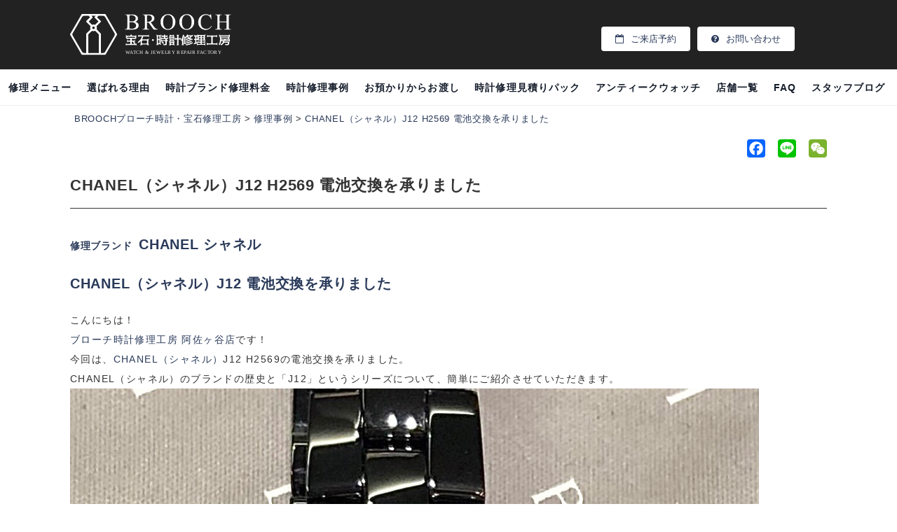

--- FILE ---
content_type: text/html; charset=UTF-8
request_url: https://brooch-repair.com/jirei/jirei_9056
body_size: 10250
content:
<!DOCTYPE html><html dir="ltr" lang="ja" prefix="og: https://ogp.me/ns#"><head><meta charset="UTF-8"><meta name="viewport" content="width=device-width,user-scalable=no,maximum-scale=1"/><meta name="thumbnail" content="https://brooch-repair.com/cont/wp-content/uploads/2022/04/chanel_220422_1.jpg">  <script>try{Typekit.load({ async: true });}catch(e){}</script> <link media="all" href="https://brooch-repair.com/cont/wp-content/cache/autoptimize/css/autoptimize_0c3c30a87663d8f9018a7ffb116dd742.css" rel="stylesheet"><title>CHANEL（シャネル） | J12 | 電池交換 | 時計修理 | 時計| BROOCHブローチ時計・宝石修理工房</title><meta name="description" content="ブローチ時計修理工房 阿佐ヶ谷店です！今回は、CHANEL（シャネル）J12の電池交換を承りました。シャネルのブランドの歴史について、簡単にご紹介させていただきます。黒く輝くケースとバンド、インデックスに散りばめられたダイヤが美しさを放っています！一目見ただけでシャネルであるとわかるデザインと存在感が際立っています。" /><meta name="robots" content="max-snippet:-1, max-image-preview:large, max-video-preview:-1" /><link rel="canonical" href="https://brooch-repair.com/jirei/jirei_9056" /><meta name="generator" content="All in One SEO (AIOSEO) 4.9.2" /><meta property="og:locale" content="ja_JP" /><meta property="og:site_name" content="BROOCHブローチ時計・宝石修理工房 | 時計修理と宝石修理専門の工房" /><meta property="og:type" content="article" /><meta property="og:title" content="CHANEL（シャネル） | J12 | 電池交換 | 時計修理 | 時計| BROOCHブローチ時計・宝石修理工房" /><meta property="og:description" content="ブローチ時計修理工房 阿佐ヶ谷店です！今回は、CHANEL（シャネル）J12の電池交換を承りました。シャネルのブランドの歴史について、簡単にご紹介させていただきます。黒く輝くケースとバンド、インデックスに散りばめられたダイヤが美しさを放っています！一目見ただけでシャネルであるとわかるデザインと存在感が際立っています。" /><meta property="og:url" content="https://brooch-repair.com/jirei/jirei_9056" /><meta property="og:image" content="https://brooch-repair.com/cont/wp-content/uploads/2022/04/chanel_220422_1.jpg" /><meta property="og:image:secure_url" content="https://brooch-repair.com/cont/wp-content/uploads/2022/04/chanel_220422_1.jpg" /><meta property="og:image:width" content="983" /><meta property="og:image:height" content="983" /><meta property="article:published_time" content="2022-04-22T03:48:57+00:00" /><meta property="article:modified_time" content="2022-04-22T03:48:57+00:00" /><meta name="twitter:card" content="summary" /><meta name="twitter:title" content="CHANEL（シャネル） | J12 | 電池交換 | 時計修理 | 時計| BROOCHブローチ時計・宝石修理工房" /><meta name="twitter:description" content="ブローチ時計修理工房 阿佐ヶ谷店です！今回は、CHANEL（シャネル）J12の電池交換を承りました。シャネルのブランドの歴史について、簡単にご紹介させていただきます。黒く輝くケースとバンド、インデックスに散りばめられたダイヤが美しさを放っています！一目見ただけでシャネルであるとわかるデザインと存在感が際立っています。" /><meta name="twitter:image" content="https://brooch-repair.com/cont/wp-content/uploads/2022/04/chanel_220422_1.jpg" /> <script type="application/ld+json" class="aioseo-schema">{"@context":"https:\/\/schema.org","@graph":[{"@type":"BreadcrumbList","@id":"https:\/\/brooch-repair.com\/jirei\/jirei_9056#breadcrumblist","itemListElement":[{"@type":"ListItem","@id":"https:\/\/brooch-repair.com#listItem","position":1,"name":"\u30db\u30fc\u30e0","item":"https:\/\/brooch-repair.com","nextItem":{"@type":"ListItem","@id":"https:\/\/brooch-repair.com\/jirei#listItem","name":"\u4fee\u7406\u4e8b\u4f8b"}},{"@type":"ListItem","@id":"https:\/\/brooch-repair.com\/jirei#listItem","position":2,"name":"\u4fee\u7406\u4e8b\u4f8b","item":"https:\/\/brooch-repair.com\/jirei","nextItem":{"@type":"ListItem","@id":"https:\/\/brooch-repair.com\/jirei\/repair_items\/watch#listItem","name":"\u6642\u8a08"},"previousItem":{"@type":"ListItem","@id":"https:\/\/brooch-repair.com#listItem","name":"\u30db\u30fc\u30e0"}},{"@type":"ListItem","@id":"https:\/\/brooch-repair.com\/jirei\/repair_items\/watch#listItem","position":3,"name":"\u6642\u8a08","item":"https:\/\/brooch-repair.com\/jirei\/repair_items\/watch","nextItem":{"@type":"ListItem","@id":"https:\/\/brooch-repair.com\/jirei\/jirei_9056#listItem","name":"CHANEL\uff08\u30b7\u30e3\u30cd\u30eb\uff09J12 H2569 \u96fb\u6c60\u4ea4\u63db\u3092\u627f\u308a\u307e\u3057\u305f"},"previousItem":{"@type":"ListItem","@id":"https:\/\/brooch-repair.com\/jirei#listItem","name":"\u4fee\u7406\u4e8b\u4f8b"}},{"@type":"ListItem","@id":"https:\/\/brooch-repair.com\/jirei\/jirei_9056#listItem","position":4,"name":"CHANEL\uff08\u30b7\u30e3\u30cd\u30eb\uff09J12 H2569 \u96fb\u6c60\u4ea4\u63db\u3092\u627f\u308a\u307e\u3057\u305f","previousItem":{"@type":"ListItem","@id":"https:\/\/brooch-repair.com\/jirei\/repair_items\/watch#listItem","name":"\u6642\u8a08"}}]},{"@type":"Organization","@id":"https:\/\/brooch-repair.com\/#organization","name":"BROOCH\u30d6\u30ed\u30fc\u30c1\u6642\u8a08\u30fb\u5b9d\u77f3\u4fee\u7406\u5de5\u623f","description":"\u6642\u8a08\u4fee\u7406\u3068\u5b9d\u77f3\u4fee\u7406\u5c02\u9580\u306e\u5de5\u623f","url":"https:\/\/brooch-repair.com\/","logo":{"@type":"ImageObject","url":"https:\/\/brooch-repair.com\/cont\/wp-content\/themes\/br_renew_202109\/img\/logo.png","@id":"https:\/\/brooch-repair.com\/jirei\/jirei_9056\/#organizationLogo"},"image":{"@id":"https:\/\/brooch-repair.com\/jirei\/jirei_9056\/#organizationLogo"}},{"@type":"WebPage","@id":"https:\/\/brooch-repair.com\/jirei\/jirei_9056#webpage","url":"https:\/\/brooch-repair.com\/jirei\/jirei_9056","name":"CHANEL\uff08\u30b7\u30e3\u30cd\u30eb\uff09 | J12 | \u96fb\u6c60\u4ea4\u63db | \u6642\u8a08\u4fee\u7406 | \u6642\u8a08| BROOCH\u30d6\u30ed\u30fc\u30c1\u6642\u8a08\u30fb\u5b9d\u77f3\u4fee\u7406\u5de5\u623f","description":"\u30d6\u30ed\u30fc\u30c1\u6642\u8a08\u4fee\u7406\u5de5\u623f \u963f\u4f50\u30f6\u8c37\u5e97\u3067\u3059\uff01\u4eca\u56de\u306f\u3001CHANEL\uff08\u30b7\u30e3\u30cd\u30eb\uff09J12\u306e\u96fb\u6c60\u4ea4\u63db\u3092\u627f\u308a\u307e\u3057\u305f\u3002\u30b7\u30e3\u30cd\u30eb\u306e\u30d6\u30e9\u30f3\u30c9\u306e\u6b74\u53f2\u306b\u3064\u3044\u3066\u3001\u7c21\u5358\u306b\u3054\u7d39\u4ecb\u3055\u305b\u3066\u3044\u305f\u3060\u304d\u307e\u3059\u3002\u9ed2\u304f\u8f1d\u304f\u30b1\u30fc\u30b9\u3068\u30d0\u30f3\u30c9\u3001\u30a4\u30f3\u30c7\u30c3\u30af\u30b9\u306b\u6563\u308a\u3070\u3081\u3089\u308c\u305f\u30c0\u30a4\u30e4\u304c\u7f8e\u3057\u3055\u3092\u653e\u3063\u3066\u3044\u307e\u3059\uff01\u4e00\u76ee\u898b\u305f\u3060\u3051\u3067\u30b7\u30e3\u30cd\u30eb\u3067\u3042\u308b\u3068\u308f\u304b\u308b\u30c7\u30b6\u30a4\u30f3\u3068\u5b58\u5728\u611f\u304c\u969b\u7acb\u3063\u3066\u3044\u307e\u3059\u3002","inLanguage":"ja","isPartOf":{"@id":"https:\/\/brooch-repair.com\/#website"},"breadcrumb":{"@id":"https:\/\/brooch-repair.com\/jirei\/jirei_9056#breadcrumblist"},"image":{"@type":"ImageObject","url":"https:\/\/brooch-repair.com\/cont\/wp-content\/uploads\/2022\/04\/chanel_220422_1.jpg","@id":"https:\/\/brooch-repair.com\/jirei\/jirei_9056\/#mainImage","width":983,"height":983,"caption":"CHANEL\uff08\u30b7\u30e3\u30cd\u30eb\uff09J12 \u96fb\u6c60\u4ea4\u63db"},"primaryImageOfPage":{"@id":"https:\/\/brooch-repair.com\/jirei\/jirei_9056#mainImage"},"datePublished":"2022-04-22T12:48:57+09:00","dateModified":"2022-04-22T12:48:57+09:00"},{"@type":"WebSite","@id":"https:\/\/brooch-repair.com\/#website","url":"https:\/\/brooch-repair.com\/","name":"BROOCH\u30d6\u30ed\u30fc\u30c1\u6642\u8a08\u30fb\u5b9d\u77f3\u4fee\u7406\u5de5\u623f","description":"\u6642\u8a08\u4fee\u7406\u3068\u5b9d\u77f3\u4fee\u7406\u5c02\u9580\u306e\u5de5\u623f","inLanguage":"ja","publisher":{"@id":"https:\/\/brooch-repair.com\/#organization"}}]}</script> <link rel='dns-prefetch' href='//code.jquery.com' /><link rel='dns-prefetch' href='//static.addtoany.com' /><link rel='dns-prefetch' href='//ajaxzip3.github.io' /><link rel='dns-prefetch' href='//fonts.googleapis.com' /><link rel='stylesheet' id='googlefont-css' href='https://fonts.googleapis.com/css?family=Playfair+Display%3A400%2C400italic%7CNoto+Serif+JP%3A400%2C700%2C900%7CCrimson+Text%3A400%2C400italic%2C700italic%2C700%7CRoboto%3A400%2C300&#038;ver=1.1.223' type='text/css' media='all' /><link rel='stylesheet' id='dashicons-css' href='https://brooch-repair.com/cont/wp-includes/css/dashicons.min.css?ver=6.8.3' type='text/css' media='all' /> <script type="text/javascript" src="//code.jquery.com/jquery-1.11.1.min.js?ver=1.11.1" id="jquery-js"></script> <script type="text/javascript" id="addtoany-core-js-before">window.a2a_config=window.a2a_config||{};a2a_config.callbacks=[];a2a_config.overlays=[];a2a_config.templates={};a2a_localize = {
	Share: "共有",
	Save: "ブックマーク",
	Subscribe: "購読",
	Email: "メール",
	Bookmark: "ブックマーク",
	ShowAll: "すべて表示する",
	ShowLess: "小さく表示する",
	FindServices: "サービスを探す",
	FindAnyServiceToAddTo: "追加するサービスを今すぐ探す",
	PoweredBy: "Powered by",
	ShareViaEmail: "メールでシェアする",
	SubscribeViaEmail: "メールで購読する",
	BookmarkInYourBrowser: "ブラウザにブックマーク",
	BookmarkInstructions: "このページをブックマークするには、 Ctrl+D または \u2318+D を押下。",
	AddToYourFavorites: "お気に入りに追加",
	SendFromWebOrProgram: "任意のメールアドレスまたはメールプログラムから送信",
	EmailProgram: "メールプログラム",
	More: "詳細&#8230;",
	ThanksForSharing: "共有ありがとうございます !",
	ThanksForFollowing: "フォローありがとうございます !"
};</script> <script type="text/javascript" defer src="https://static.addtoany.com/menu/page.js" id="addtoany-core-js"></script> <script type="text/javascript" defer src="https://brooch-repair.com/cont/wp-content/plugins/add-to-any/addtoany.min.js?ver=1.1" id="addtoany-jquery-js"></script> <script type="text/javascript" src="https://brooch-repair.com/cont/wp-content/themes/br_renew_202109/js/form_zip.js?ver=1.1.223" id="form_zip-js"></script> <script type="text/javascript" src="https://brooch-repair.com/cont/wp-content/themes/br_renew_202109/js/base.js?ver=20210922085219" id="basejs-js"></script> <script type="text/javascript" src="https://brooch-repair.com/cont/wp-content/themes/br_renew_202109/js/flex/jquery.flexslider.js?ver=1.1.223" id="flex-js"></script> <link rel="https://api.w.org/" href="https://brooch-repair.com/wp-json/" /><link rel='shortlink' href='https://brooch-repair.com/?p=9056' /><link rel="alternate" title="oEmbed (JSON)" type="application/json+oembed" href="https://brooch-repair.com/wp-json/oembed/1.0/embed?url=https%3A%2F%2Fbrooch-repair.com%2Fjirei%2Fjirei_9056" /><link rel="alternate" title="oEmbed (XML)" type="text/xml+oembed" href="https://brooch-repair.com/wp-json/oembed/1.0/embed?url=https%3A%2F%2Fbrooch-repair.com%2Fjirei%2Fjirei_9056&#038;format=xml" /><link rel="icon" href="https://brooch-repair.com/cont/wp-content/uploads/2018/04/cropped-logoA-32x32.png" sizes="32x32" /><link rel="icon" href="https://brooch-repair.com/cont/wp-content/uploads/2018/04/cropped-logoA-192x192.png" sizes="192x192" /><link rel="apple-touch-icon" href="https://brooch-repair.com/cont/wp-content/uploads/2018/04/cropped-logoA-180x180.png" /><meta name="msapplication-TileImage" content="https://brooch-repair.com/cont/wp-content/uploads/2018/04/cropped-logoA-270x270.png" /></head><body class="wp-singular jirei-template-default single single-jirei postid-9056 wp-theme-br_renew_202109"><header id="header"><div id="header-in" class="container-fluid"><div class="row"><div class="logo"> <a href="https://brooch-repair.com/"><noscript><img src="https://brooch-repair.com/cont/wp-content/themes/br_renew_202109/img/logo_white.svg" alt="時計修理BROOCHブローチ時計・宝石修理工房" /></noscript><img class="lazyload" src='data:image/svg+xml,%3Csvg%20xmlns=%22http://www.w3.org/2000/svg%22%20viewBox=%220%200%20210%20140%22%3E%3C/svg%3E' data-src="https://brooch-repair.com/cont/wp-content/themes/br_renew_202109/img/logo_white.svg" alt="時計修理BROOCHブローチ時計・宝石修理工房" /></a></div><nav class="headermenuB"><ul><li><a href="https://brooch-repair.com/form/reservation"><i class="fa fa-calendar-o"></i>ご来店予約</a></li><li><a href="https://brooch-repair.com/form/contact"><i class="fa fa-question-circle"></i>お問い合わせ</a></li></ul></nav></div><div class="visible-xs"><div class="hbtn" id="btn_open"><noscript><img class="build-menu-button" src="https://brooch-repair.com/cont/wp-content/themes/br_renew_202109/img/hmenu_menu.png" alt="メニュー"></noscript><img class="lazyload build-menu-button" src='data:image/svg+xml,%3Csvg%20xmlns=%22http://www.w3.org/2000/svg%22%20viewBox=%220%200%20210%20140%22%3E%3C/svg%3E' data-src="https://brooch-repair.com/cont/wp-content/themes/br_renew_202109/img/hmenu_menu.png" alt="メニュー"></div><div class="hbtn" id="access"><a href="https://brooch-repair.com/shops"><noscript><img src="https://brooch-repair.com/cont/wp-content/themes/br_renew_202109/img/hmenu_access.png" alt="アクセス" border="0" /></noscript><img class="lazyload" src='data:image/svg+xml,%3Csvg%20xmlns=%22http://www.w3.org/2000/svg%22%20viewBox=%220%200%20210%20140%22%3E%3C/svg%3E' data-src="https://brooch-repair.com/cont/wp-content/themes/br_renew_202109/img/hmenu_access.png" alt="アクセス" border="0" /></a></div></div></div></div></header><div id="global-navi" class="hidden-xs clearfix"><nav><ul class="clearfix"><li><a href="https://brooch-repair.com/repair_menu">修理メニュー</a></li><li><a href="https://brooch-repair.com/reason">選ばれる理由</a></li><li><a href="https://brooch-repair.com/brand">時計ブランド修理料金</a></li><li><a href="https://brooch-repair.com/tokei-repair">時計修理事例</a></li><li><a href="https://brooch-repair.com/flow">お預かりからお渡し</a></li><li><a href="https://brooch-repair.com/estimate">時計修理見積りパック</a></li><li><a href="https://brooch-repair.com/antique_watch">アンティークウォッチ</a></li><li><a href="https://brooch-repair.com/shops">店舗一覧</a></li><li><a href="https://brooch-repair.com/faq">FAQ</a></li><li><a href="https://brooch-repair.com/staff_blog">スタッフブログ</a></li><li class="sponly"><a href="https://brooch-repair.com/form/reservation">ご来店予約</a></li><li class="sponly"><a href="https://brooch-repair.com/form/contact">お問い合わせ</a></li></ul></nav></div><div id="content" class="container"><div id="bread" class="ellipsis"> <span property="itemListElement" typeof="ListItem"><a property="item" typeof="WebPage" title="BROOCHブローチ時計・宝石修理工房へ移動" href="https://brooch-repair.com" class="home"><span property="name">BROOCHブローチ時計・宝石修理工房</span></a><meta property="position" content="1"></span> &gt; <span property="itemListElement" typeof="ListItem"><a property="item" typeof="WebPage" title="修理事例へ移動" href="https://brooch-repair.com/jirei" class="archive post-jirei-archive"><span property="name">修理事例</span></a><meta property="position" content="2"></span> &gt; <span property="itemListElement" typeof="ListItem"><a property="item" typeof="WebPage" title="CHANEL（シャネル）J12 H2569 電池交換を承りましたへ移動" href="https://brooch-repair.com/jirei/jirei_9056" class="post post-jirei current-item"><span property="name">CHANEL（シャネル）J12 H2569 電池交換を承りました</span></a><meta property="position" content="3"></span></div><div class="addtoany_shortcode"><div class="a2a_kit a2a_kit_size_26 addtoany_list" data-a2a-url="https://brooch-repair.com/jirei/jirei_9056" data-a2a-title="CHANEL（シャネル）J12 H2569 電池交換を承りました"><a class="a2a_button_facebook" href="https://www.addtoany.com/add_to/facebook?linkurl=https%3A%2F%2Fbrooch-repair.com%2Fjirei%2Fjirei_9056&amp;linkname=CHANEL%EF%BC%88%E3%82%B7%E3%83%A3%E3%83%8D%E3%83%AB%EF%BC%89J12%20H2569%20%E9%9B%BB%E6%B1%A0%E4%BA%A4%E6%8F%9B%E3%82%92%E6%89%BF%E3%82%8A%E3%81%BE%E3%81%97%E3%81%9F" title="Facebook" rel="nofollow noopener" target="_blank"></a><a class="a2a_button_line" href="https://www.addtoany.com/add_to/line?linkurl=https%3A%2F%2Fbrooch-repair.com%2Fjirei%2Fjirei_9056&amp;linkname=CHANEL%EF%BC%88%E3%82%B7%E3%83%A3%E3%83%8D%E3%83%AB%EF%BC%89J12%20H2569%20%E9%9B%BB%E6%B1%A0%E4%BA%A4%E6%8F%9B%E3%82%92%E6%89%BF%E3%82%8A%E3%81%BE%E3%81%97%E3%81%9F" title="Line" rel="nofollow noopener" target="_blank"></a><a class="a2a_button_wechat" href="https://www.addtoany.com/add_to/wechat?linkurl=https%3A%2F%2Fbrooch-repair.com%2Fjirei%2Fjirei_9056&amp;linkname=CHANEL%EF%BC%88%E3%82%B7%E3%83%A3%E3%83%8D%E3%83%AB%EF%BC%89J12%20H2569%20%E9%9B%BB%E6%B1%A0%E4%BA%A4%E6%8F%9B%E3%82%92%E6%89%BF%E3%82%8A%E3%81%BE%E3%81%97%E3%81%9F" title="WeChat" rel="nofollow noopener" target="_blank"></a></div></div><h1 class="H1TA">CHANEL（シャネル）J12 H2569 電池交換を承りました</h1><div class="jireicont"><h2 class="single-reapier-h2"><span>修理ブランド</span><a href="https://brooch-repair.com/jirei/repair_brand/chanel">CHANEL シャネル</a></h2><h2>CHANEL（シャネル）J12 電池交換を承りました</h2><p>こんにちは！<br /> <a href="https://brooch-repair.com/shops/asagaya">ブローチ時計修理工房 阿佐ヶ谷店</a>です！<br /> 今回は、<a href="https://www.chanel.com/jp/watches/?utm_campaign=wfj-jp-jp-b-wt-watches&amp;utm_source=google&amp;utm_medium=cpc&amp;gclid=Cj0KCQjwgYSTBhDKARIsAB8KuksM8Z8j6_-qmaa53YCyqUKsjpVTSsSFCWdnv4-duRzreKdTRh3xsG4aAqSwEALw_wcB">CHANEL（シャネル）</a>J12 H2569の電池交換を承りました。<br /> CHANEL（シャネル）のブランドの歴史と「J12」というシリーズについて、簡単にご紹介させていただきます。<br /> <a href="https://www.chanel.com/jp/watches/?utm_campaign=wfj-jp-jp-b-wt-watches&amp;utm_source=google&amp;utm_medium=cpc&amp;gclid=Cj0KCQjwgYSTBhDKARIsAB8KuksM8Z8j6_-qmaa53YCyqUKsjpVTSsSFCWdnv4-duRzreKdTRh3xsG4aAqSwEALw_wcB"><img fetchpriority="high" decoding="async" src="https://brooch-repair.com/cont/wp-content/uploads/2022/04/chanel_220422_1.jpg" alt="CHANEL（シャネル）J12 H2569 電池交換" width="983" height="983" class="alignnone" /></a><br /> 黒く輝くケースとバンド、そしてインデックスに散りばめられたダイヤが美しさを放っています！<br /> 一目見ただけでCHANEL（シャネル）であるとわかるデザインと存在感が際立っています。<br /> <span>男女問わず、発売から20年以上経った今でも定番コレクションとして人気を博していることも納得ですね！<br /> <a href="https://www.chanel.com/jp/watches/?utm_campaign=wfj-jp-jp-b-wt-watches&amp;utm_source=google&amp;utm_medium=cpc&amp;gclid=Cj0KCQjwgYSTBhDKARIsAB8KukvgpJiMAzEvsZ9iQHf83T6ZFJwx7cNUjafx9sf6sOOlzz0iMAj5VfMaAnDLEALw_wcB"><noscript><img decoding="async" src="https://brooch-repair.com/cont/wp-content/uploads/2022/04/chanel_220422_2.jpg" alt="CHANEL（シャネル）J12 H2569 電池交換" width="602" height="602" class="alignnone" /></noscript><img decoding="async" src='data:image/svg+xml,%3Csvg%20xmlns=%22http://www.w3.org/2000/svg%22%20viewBox=%220%200%20602%20602%22%3E%3C/svg%3E' data-src="https://brooch-repair.com/cont/wp-content/uploads/2022/04/chanel_220422_2.jpg" alt="CHANEL（シャネル）J12 H2569 電池交換" width="602" height="602" class="lazyload alignnone" /></a><br /> </span></p><h2>CHANEL（シャネル）というブランドについて</h2><p>CHANEL（シャネル）は、1910年にフランス パリで、ガブリエル・シャネルが創業したブランドです。<br /> ファッションや香水、メイクアップなど様々な分野において確固たる地位を築き上げ、今やその名を知らない人はいない人気ブランドとなっています。<br /> CHANEL（シャネル）は、今から30年以上前の1987年、シャネル初の本格腕時計「プルミエール」を発表しました。<br /> 「プルミエール」とは、フランス語で「最初の」「トップに位置するもの」といった意味を持つ言葉です。<br /> その名の通り、「プルミエール」は世界に衝撃と多大な影響を及ぼし、その地位を確立していきました。<br /> インデックスを省いた大胆かつシンプルなデザインやチェーンのブレスレットは、CHANEL（シャネル）がもつエレガンスさや高級感といった魅力を詰め込んだ、女性たちの憧れとなりました。</p><h2>CHANEL（シャネル）を代表的するシリーズ 「J12」とは</h2><p>2000年、CHANEL（シャネル）は「J12」を発表し、またも世界を驚かせました。<br /> <span>それまで工業用素材の延長として扱われ、ラグジュアリーウォッチの素材としては想定外だったブラックのハイテクセラミックを使用し、スポーティーさとエレガンスさを両立した大胆なデザインが多くの人々を魅了しました。</span><br /> 今やシャネルの代表的なモデルとなっているJ12シリーズは、これまで様々モデルチェンジを経ながらその地位を確立しています。</p><h2>時計に関するお悩みは、ブローチ時計修理工房まで！</h2><p>ブローチ時計修理工房では、電池交換だけでなく、<a href="https://brooch-repair.com/yougo/overhaul">オーバーホール（分解掃除）</a>、<a href="https://brooch-repair.com/yougo/%e3%83%9d%e3%83%aa%e3%83%83%e3%82%b7%e3%83%a5%e5%8a%a0%e5%b7%a5">ポリッシュ加工</a>、<a href="https://brooch-repair.com/yougo/frame_adjustment">コマ調整</a>、バンド交換など様々な修理・メンテナンスを承っております。<br /> 電池交換、コマ調整、バンド交換は即日対応で承っておりますので、お忙しいお仕事帰りやお昼休み、買い物の合間などにも安心してご来店いただけます！<br /> 時計に関して気になることがございましたら、ぜひ一度ご来店下さいませ♪<br /> もちろん、ご相談だけでも大歓迎です！<br /> <a href="https://brooch-repair.com/">ブローチ時計修理工房</a>で、いつでもお待ちしております。</p><table class="table PriceList repair_gaiyo mt20"><tr><th>電池交換</th><td>&yen;2,200<span class="zei">(税込)</span></td></tr></table></div><div class="pnavi clearfix"><div class="next"><span><a href="https://brooch-repair.com/jirei/jirei_9037" rel="prev">OMEGA(オメガ) SEAMASTER(シーマスター) プロフェッショナル Cal.1438の電池交換を承りました。</a></span></div><div class="prev"><span><a href="https://brooch-repair.com/jirei/jirei_9007" rel="next">HERMES(エルメス）の電池交換を承りました。</a></span></div></div></div><div class="SV_Info container-fluid"><div class="row"><div class="col-xs-12 col-sm-3"><h2>主な修理メニュー</h2><ul><li><a href="https://brooch-repair.com/repair_content/overhaul">オーバーホール</a></li><li><a href="https://brooch-repair.com/repair_content/battery-replacement">電池交換</a></li><li><a href="https://brooch-repair.com/repair_content/polish">ポリッシュ</a><li><a href="https://brooch-repair.com/repair_content/belt-replacement">ベルト交換</a></ul><h2>サービス</h2><ul><li class="new"><a href="https://brooch-repair.com/estimate">時計修理無料見積りパック</a></li><li class="new"><a href="https://brooch-repair.com/antique_watch">アンティークウォッチの販売</a></li><li><a href="https://brooch-repair.com/flow">お預かりからお渡しまで</a></ul></div><div class="col-xs-12 col-sm-3"><h2>主な取り扱いブランド</h2><ul><li><a href="https://brooch-repair.com/brand/rolex">ROLEX（ロレックス）</a></li><li><a href="https://brooch-repair.com/brand/omega">OMEGA（オメガ）</a></li><li><a href="https://brooch-repair.com/brand/cartier">Cartier（カルティエ）</a></li><li><a href="https://brooch-repair.com/brand/hermes">HERMES（エルメス）</a></li><li><a href="https://brooch-repair.com/brand/bvlgari">BVLGARI（ブルガリ）</a></li><li><a href="https://brooch-repair.com/brand/panerai">PANERAI（パネライ）</a></li><li><a href="https://brooch-repair.com/brand/breitling">BREITLING（ブライトリング）</a></li><li><a href="https://brooch-repair.com/brand/tag-heuer">TAG Heuer（タグ・ホイヤー）</a></li></ul></div><div class="col-xs-12 col-sm-3"><h2>コンテンツ</h2><ul><li><a href="https://brooch-repair.com/staff_blog">スタッフブログ</a></li><li><a href="https://brooch-repair.com/guarantee_antique">アンティーク時計の保証について</a></li><li><a href="https://brooch-repair.com/faq">よくある質問</a></li><li><a href="https://brooch-repair.com/yougo">用語集</a></li><li><a href="https://brooch-repair.com/form/reservation">店舗・ご来店予約</a></li></ul></div><div class="col-xs-12 col-sm-3"><h2>運営会社</h2><ul><li><a href="https://brooch-repair.com/about_us">BROOCH宝石時計修理工房について</a></li><li><a href="https://brooch-repair.com/company_info">会社概要</a></li><li><a href="https://brooch-repair.com/legal">特定商取引法に基づく表記</a></li><li><a href="https://brooch-repair.com/privacy-policy">個人情報保護方針</a></li></ul></div></div></div><footer id="footer"><div class="fottershop "><ul class="ShopPageList"><li> <a href="https://brooch-repair.com/shops/musashikoyama" title="武蔵小山店"> <noscript><img width="300" height="300" src="https://brooch-repair.com/cont/wp-content/uploads/2025/06/BROOCH_tokei_musashikoyama-300x300.jpg" class="attachment-thumbnail size-thumbnail wp-post-image" alt="BROOCH宝石時計修理工房の武蔵小山店" decoding="async" /></noscript><img width="300" height="300" src='data:image/svg+xml,%3Csvg%20xmlns=%22http://www.w3.org/2000/svg%22%20viewBox=%220%200%20300%20300%22%3E%3C/svg%3E' data-src="https://brooch-repair.com/cont/wp-content/uploads/2025/06/BROOCH_tokei_musashikoyama-300x300.jpg" class="lazyload attachment-thumbnail size-thumbnail wp-post-image" alt="BROOCH宝石時計修理工房の武蔵小山店" decoding="async" /><h3 class="title"><span>武蔵小山店</span></h3><div class="onecom">2025年6月20日にニューオープン！！</div> </a></li><li> <a href="https://brooch-repair.com/shops/kanda" title="神田店"> <noscript><img width="300" height="300" src="https://brooch-repair.com/cont/wp-content/uploads/2021/09/kanda_watch_repair-1-300x300.jpg" class="attachment-thumbnail size-thumbnail wp-post-image" alt="BROOCH時計修理工房 神田店 外装" decoding="async" /></noscript><img width="300" height="300" src='data:image/svg+xml,%3Csvg%20xmlns=%22http://www.w3.org/2000/svg%22%20viewBox=%220%200%20300%20300%22%3E%3C/svg%3E' data-src="https://brooch-repair.com/cont/wp-content/uploads/2021/09/kanda_watch_repair-1-300x300.jpg" class="lazyload attachment-thumbnail size-thumbnail wp-post-image" alt="BROOCH時計修理工房 神田店 外装" decoding="async" /><h3 class="title"><span>神田店</span></h3> </a></li><li> <a href="https://brooch-repair.com/shops/asakusa" title="浅草店"> <noscript><img width="300" height="300" src="https://brooch-repair.com/cont/wp-content/uploads/2022/07/asakusa_thumb-300x300.jpg" class="attachment-thumbnail size-thumbnail wp-post-image" alt="" decoding="async" srcset="https://brooch-repair.com/cont/wp-content/uploads/2022/07/asakusa_thumb-300x300.jpg 300w, https://brooch-repair.com/cont/wp-content/uploads/2022/07/asakusa_thumb.jpg 600w" sizes="(max-width: 300px) 100vw, 300px" /></noscript><img width="300" height="300" src='data:image/svg+xml,%3Csvg%20xmlns=%22http://www.w3.org/2000/svg%22%20viewBox=%220%200%20300%20300%22%3E%3C/svg%3E' data-src="https://brooch-repair.com/cont/wp-content/uploads/2022/07/asakusa_thumb-300x300.jpg" class="lazyload attachment-thumbnail size-thumbnail wp-post-image" alt="" decoding="async" data-srcset="https://brooch-repair.com/cont/wp-content/uploads/2022/07/asakusa_thumb-300x300.jpg 300w, https://brooch-repair.com/cont/wp-content/uploads/2022/07/asakusa_thumb.jpg 600w" data-sizes="(max-width: 300px) 100vw, 300px" /><h3 class="title"><span>浅草店</span></h3> </a></li><li> <a href="https://brooch-repair.com/shops/kamata" title="蒲田店"> <noscript><img width="300" height="300" src="https://brooch-repair.com/cont/wp-content/uploads/2021/09/kamata_thumb-1-300x300.jpg" class="attachment-thumbnail size-thumbnail wp-post-image" alt="ブローチ時計修理工房　蒲田店の外観の様子です。" decoding="async" srcset="https://brooch-repair.com/cont/wp-content/uploads/2021/09/kamata_thumb-1-300x300.jpg 300w, https://brooch-repair.com/cont/wp-content/uploads/2021/09/kamata_thumb-1.jpg 450w" sizes="(max-width: 300px) 100vw, 300px" /></noscript><img width="300" height="300" src='data:image/svg+xml,%3Csvg%20xmlns=%22http://www.w3.org/2000/svg%22%20viewBox=%220%200%20300%20300%22%3E%3C/svg%3E' data-src="https://brooch-repair.com/cont/wp-content/uploads/2021/09/kamata_thumb-1-300x300.jpg" class="lazyload attachment-thumbnail size-thumbnail wp-post-image" alt="ブローチ時計修理工房　蒲田店の外観の様子です。" decoding="async" data-srcset="https://brooch-repair.com/cont/wp-content/uploads/2021/09/kamata_thumb-1-300x300.jpg 300w, https://brooch-repair.com/cont/wp-content/uploads/2021/09/kamata_thumb-1.jpg 450w" data-sizes="(max-width: 300px) 100vw, 300px" /><h3 class="title"><span>蒲田店</span></h3> </a></li><li> <a href="https://brooch-repair.com/shops/asagaya" title="阿佐ケ谷店"> <noscript><img width="300" height="300" src="https://brooch-repair.com/cont/wp-content/uploads/2021/12/S__11124991_0-300x300.jpg" class="attachment-thumbnail size-thumbnail wp-post-image" alt="asagaya_shop" decoding="async" /></noscript><img width="300" height="300" src='data:image/svg+xml,%3Csvg%20xmlns=%22http://www.w3.org/2000/svg%22%20viewBox=%220%200%20300%20300%22%3E%3C/svg%3E' data-src="https://brooch-repair.com/cont/wp-content/uploads/2021/12/S__11124991_0-300x300.jpg" class="lazyload attachment-thumbnail size-thumbnail wp-post-image" alt="asagaya_shop" decoding="async" /><h3 class="title"><span>阿佐ケ谷店</span></h3> </a></li><li> <a href="https://brooch-repair.com/shops/gakugeidaigaku" title="学芸大学東口店"> <noscript><img width="300" height="300" src="https://brooch-repair.com/cont/wp-content/uploads/2023/12/168795-300x300.jpg" class="attachment-thumbnail size-thumbnail wp-post-image" alt="" decoding="async" /></noscript><img width="300" height="300" src='data:image/svg+xml,%3Csvg%20xmlns=%22http://www.w3.org/2000/svg%22%20viewBox=%220%200%20300%20300%22%3E%3C/svg%3E' data-src="https://brooch-repair.com/cont/wp-content/uploads/2023/12/168795-300x300.jpg" class="lazyload attachment-thumbnail size-thumbnail wp-post-image" alt="" decoding="async" /><h3 class="title"><span>学芸大学東口店</span></h3> </a></li><li> <a href="https://brooch-repair.com/shops/ohyama" title="大山店"> <noscript><img width="300" height="300" src="https://brooch-repair.com/cont/wp-content/uploads/2024/04/broochhousekitokeisyuurikoubouooyama-300x300.jpg" class="attachment-thumbnail size-thumbnail wp-post-image" alt="ロレックスやオメガ、カルティエの時計修理はブローチ大山店へ" decoding="async" /></noscript><img width="300" height="300" src='data:image/svg+xml,%3Csvg%20xmlns=%22http://www.w3.org/2000/svg%22%20viewBox=%220%200%20300%20300%22%3E%3C/svg%3E' data-src="https://brooch-repair.com/cont/wp-content/uploads/2024/04/broochhousekitokeisyuurikoubouooyama-300x300.jpg" class="lazyload attachment-thumbnail size-thumbnail wp-post-image" alt="ロレックスやオメガ、カルティエの時計修理はブローチ大山店へ" decoding="async" /><h3 class="title"><span>大山店</span></h3> </a></li><li> <a href="https://brooch-repair.com/shops/hatanodai" title="旗の台店"> <noscript><img width="300" height="300" src="https://brooch-repair.com/cont/wp-content/uploads/2024/06/S__2121748_0-300x300.jpg" class="attachment-thumbnail size-thumbnail wp-post-image" alt="旗の台店" decoding="async" /></noscript><img width="300" height="300" src='data:image/svg+xml,%3Csvg%20xmlns=%22http://www.w3.org/2000/svg%22%20viewBox=%220%200%20300%20300%22%3E%3C/svg%3E' data-src="https://brooch-repair.com/cont/wp-content/uploads/2024/06/S__2121748_0-300x300.jpg" class="lazyload attachment-thumbnail size-thumbnail wp-post-image" alt="旗の台店" decoding="async" /><h3 class="title"><span>旗の台店</span></h3> </a></li><li> <a href="https://brooch-repair.com/shops/shichikuyama" title="紫竹山店"> <noscript><img width="300" height="300" src="https://brooch-repair.com/cont/wp-content/uploads/2021/09/img_shichikuyama_sub01-300x300.jpg" class="attachment-thumbnail size-thumbnail wp-post-image" alt="" decoding="async" /></noscript><img width="300" height="300" src='data:image/svg+xml,%3Csvg%20xmlns=%22http://www.w3.org/2000/svg%22%20viewBox=%220%200%20300%20300%22%3E%3C/svg%3E' data-src="https://brooch-repair.com/cont/wp-content/uploads/2021/09/img_shichikuyama_sub01-300x300.jpg" class="lazyload attachment-thumbnail size-thumbnail wp-post-image" alt="" decoding="async" /><h3 class="title"><span>紫竹山店</span></h3> </a></li><li> <a href="https://brooch-repair.com/shops/bandai-city" title="万代シティ店"> <noscript><img width="300" height="300" src="https://brooch-repair.com/cont/wp-content/uploads/2021/09/shop_bandai-300x300.jpg" class="attachment-thumbnail size-thumbnail wp-post-image" alt="新潟で時計修理はBROOCHへ" decoding="async" /></noscript><img width="300" height="300" src='data:image/svg+xml,%3Csvg%20xmlns=%22http://www.w3.org/2000/svg%22%20viewBox=%220%200%20300%20300%22%3E%3C/svg%3E' data-src="https://brooch-repair.com/cont/wp-content/uploads/2021/09/shop_bandai-300x300.jpg" class="lazyload attachment-thumbnail size-thumbnail wp-post-image" alt="新潟で時計修理はBROOCHへ" decoding="async" /><h3 class="title"><span>万代シティ店</span></h3> </a></li><li> <a href="https://brooch-repair.com/shops/kobe-sannomiya" title="神戸三宮店"> <noscript><img width="300" height="300" src="https://brooch-repair.com/cont/wp-content/uploads/2024/04/店舗写真-1-e1713328102405-300x300.jpg" class="attachment-thumbnail size-thumbnail wp-post-image" alt="店舗" decoding="async" srcset="https://brooch-repair.com/cont/wp-content/uploads/2024/04/店舗写真-1-e1713328102405-300x300.jpg 300w, https://brooch-repair.com/cont/wp-content/uploads/2024/04/店舗写真-1-e1713328102405-1024x1024.jpg 1024w, https://brooch-repair.com/cont/wp-content/uploads/2024/04/店舗写真-1-e1713328102405-768x768.jpg 768w, https://brooch-repair.com/cont/wp-content/uploads/2024/04/店舗写真-1-e1713328102405.jpg 1078w" sizes="(max-width: 300px) 100vw, 300px" /></noscript><img width="300" height="300" src='data:image/svg+xml,%3Csvg%20xmlns=%22http://www.w3.org/2000/svg%22%20viewBox=%220%200%20300%20300%22%3E%3C/svg%3E' data-src="https://brooch-repair.com/cont/wp-content/uploads/2024/04/店舗写真-1-e1713328102405-300x300.jpg" class="lazyload attachment-thumbnail size-thumbnail wp-post-image" alt="店舗" decoding="async" data-srcset="https://brooch-repair.com/cont/wp-content/uploads/2024/04/店舗写真-1-e1713328102405-300x300.jpg 300w, https://brooch-repair.com/cont/wp-content/uploads/2024/04/店舗写真-1-e1713328102405-1024x1024.jpg 1024w, https://brooch-repair.com/cont/wp-content/uploads/2024/04/店舗写真-1-e1713328102405-768x768.jpg 768w, https://brooch-repair.com/cont/wp-content/uploads/2024/04/店舗写真-1-e1713328102405.jpg 1078w" data-sizes="(max-width: 300px) 100vw, 300px" /><h3 class="title"><span>神戸三宮店</span></h3> </a></li></ul></div><div id="copyright"> <a class="home" title="時計修理と宝石修理専門の工房" href="https://brooch-repair.com/">Copyright &copy 2014-2026 BROOCH時計修理工房 All rights reserved.</a></div></footer><div id="slide_menu" class="check"><div id="SM_header" class="clearfix"><div id="sublogo"><a class="logo" href="index.php"><noscript><img src="https://brooch-repair.com/cont/wp-content/themes/br_renew_202109/img/logo.svg" alt="時計修理工房"></noscript><img class="lazyload" src='data:image/svg+xml,%3Csvg%20xmlns=%22http://www.w3.org/2000/svg%22%20viewBox=%220%200%20210%20140%22%3E%3C/svg%3E' data-src="https://brooch-repair.com/cont/wp-content/themes/br_renew_202109/img/logo.svg" alt="時計修理工房"></a></div><div id="btn_close"><noscript><img class="build-menu-button" src="https://brooch-repair.com/cont/wp-content/themes/br_renew_202109/img/hmenu_close.png" alt="閉じる"></noscript><img class="lazyload build-menu-button" src='data:image/svg+xml,%3Csvg%20xmlns=%22http://www.w3.org/2000/svg%22%20viewBox=%220%200%20210%20140%22%3E%3C/svg%3E' data-src="https://brooch-repair.com/cont/wp-content/themes/br_renew_202109/img/hmenu_close.png" alt="閉じる"></div></div><div id="SM_Scrllbox"><div class="menu"><ul class="clearfix"><li><a href="https://brooch-repair.com/repair_menu">修理メニュー</a></li><li><a href="https://brooch-repair.com/reason">選ばれる理由</a></li><li><a href="https://brooch-repair.com/brand">時計ブランド修理料金</a></li><li><a href="https://brooch-repair.com/tokei-repair">時計修理事例</a></li><li><a href="https://brooch-repair.com/flow">お預かりからお渡し</a></li><li><a href="https://brooch-repair.com/estimate">時計修理見積りパック</a></li><li><a href="https://brooch-repair.com/antique_watch">アンティークウォッチ</a></li><li><a href="https://brooch-repair.com/shops">店舗一覧</a></li><li><a href="https://brooch-repair.com/faq">FAQ</a></li><li><a href="https://brooch-repair.com/staff_blog">スタッフブログ</a></li><li class="sponly"><a href="https://brooch-repair.com/form/reservation">ご来店予約</a></li><li class="sponly"><a href="https://brooch-repair.com/form/contact">お問い合わせ</a></li></ul></div></div></div> <script>//メニューアクション
	$(function(){
  var state = false;
  var scrollpos;
 
	$(window).resize(function(){
			//windowの幅をxに代入
			var x = $(window).width();
			//windowの分岐幅をyに代入
			var y = 768;
			if (y <= x) {
					$('html').removeClass('is-globalNavOpen');
			}
	});
		
  $('.build-menu-button').on('click', function(){	//メニューOPENボタンクリック
		$(function() {
		var m = $('#slide_menu');
		$(window)
		.scrollTop(m.offset().top)
		.scrollLeft(m.offset().left);
		});
    if(state == false) {
      scrollpos = $(window).scrollTop();	//メインコンテンツのスクロール値を取得
      $('body').addClass('scrollfixed').css({'top': -scrollpos});	//body固定
			$('html').addClass( "is-globalNavOpen" ); //メニュー表示
      state = true;
    } else {
      $('body').removeClass('scrollfixed').css({'top': 0});
			$('html').removeClass( "is-globalNavOpen" );
      window.scrollTo( 0 , scrollpos );
      state = false;
    }
  });
 
});

//メニュープルダウン表示
$( function () {
	$( '.sub-menu' ).each( function () {
		$( this ).find( 'a' ).first().on( 'click', function () {
			$( this ).next().slideToggle( 100 );
			$( this ).toggleClass( 'current' );
			return false;
		} );
	} );
} );</script> <script type="speculationrules">{"prefetch":[{"source":"document","where":{"and":[{"href_matches":"\/*"},{"not":{"href_matches":["\/cont\/wp-*.php","\/cont\/wp-admin\/*","\/cont\/wp-content\/uploads\/*","\/cont\/wp-content\/*","\/cont\/wp-content\/plugins\/*","\/cont\/wp-content\/themes\/br_renew_202109\/*","\/*\\?(.+)"]}},{"not":{"selector_matches":"a[rel~=\"nofollow\"]"}},{"not":{"selector_matches":".no-prefetch, .no-prefetch a"}}]},"eagerness":"conservative"}]}</script> <script type='text/javascript'>uscesL10n = {
			
			'ajaxurl': "https://brooch-repair.com/cont/wp-admin/admin-ajax.php",
			'loaderurl': "https://brooch-repair.com/cont/wp-content/plugins/usc-e-shop/images/loading.gif",
			'post_id': "9056",
			'cart_number': "7558",
			'is_cart_row': false,
			'opt_esse': new Array(  ),
			'opt_means': new Array(  ),
			'mes_opts': new Array(  ),
			'key_opts': new Array(  ),
			'previous_url': "https://brooch-repair.com",
			'itemRestriction': "",
			'itemOrderAcceptable': "0",
			'uscespage': "",
			'uscesid': "MDU2M2I4NjVmOWI5MjhlNWU1OGM3MTMwNDI0NzMxMGRmM2EzNmJmOTMxMjY5NTQwX2FjdGluZ18wX0E%3D",
			'wc_nonce': "7a3ec58354"
		}</script> <script type='text/javascript' src='https://brooch-repair.com/cont/wp-content/plugins/usc-e-shop/js/usces_cart.js'></script>  <noscript><style>.lazyload{display:none;}</style></noscript><script data-noptimize="1">window.lazySizesConfig=window.lazySizesConfig||{};window.lazySizesConfig.loadMode=1;</script><script async data-noptimize="1" src='https://brooch-repair.com/cont/wp-content/plugins/autoptimize/classes/external/js/lazysizes.min.js?ao_version=3.1.14'></script><script type="module"  src="https://brooch-repair.com/cont/wp-content/plugins/all-in-one-seo-pack/dist/Lite/assets/table-of-contents.95d0dfce.js?ver=4.9.2" id="aioseo/js/src/vue/standalone/blocks/table-of-contents/frontend.js-js"></script> <script type="text/javascript" src="https://ajaxzip3.github.io/ajaxzip3.js?ver=20160403" id="ajaxzip3-script-js"></script> </body></html>

--- FILE ---
content_type: application/javascript
request_url: https://brooch-repair.com/cont/wp-content/themes/br_renew_202109/js/base.js?ver=20210922085219
body_size: 352
content:
$(function(){
    $( 'select option[value=""]' )
        .html( '選択してください' );
} );



$(function(){
    // ページトップに
    var $btn = $('#go_propose a'),
        isHidden = true,
        $rB = $('#go_propose');
    $btn.hide();
    $(window).scroll(function(){
        if($(this).scrollTop()>80){
            if(isHidden){
                $btn.stop(true,true).fadeIn();
                $rB.stop(true,true).animate({bottom:'10px'},'normal','swing');
                isHidden = false;
            }
         }else{
            if(!isHidden){
                $btn.stop(true,true).fadeOut();
                $rB.stop(true,true).animate({bottom:'-60px'},'normal','swing');
                isHidden = true;
            }
         }
    });

});

$(function(){
  $(".has-sub").mouseover(function(){
    subHeight = $(this).children(".sub").height();
    $(".sub").removeClass("active");
    if( subHeight <= 0 ){
      $(this).children(".sub").addClass("active");
    }else{
      $(this).children(".sub").removeClass("active");
    }
  });
});